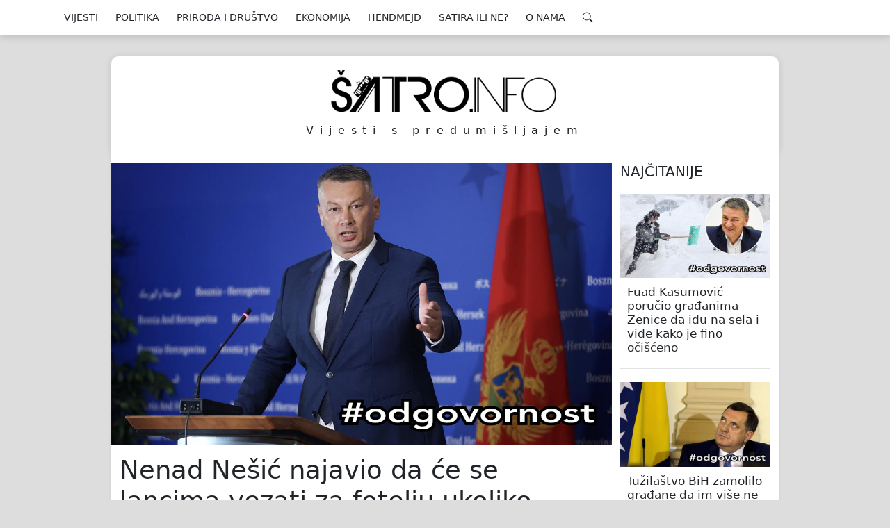

--- FILE ---
content_type: text/html; charset=UTF-8
request_url: https://satro.info/najnovije/nenad-nesic-najavio-da-ce-se-lancima-vezati-za-fotelju-ukoliko-dode-do-njegove-smjene/
body_size: 13407
content:
<!doctype html>
<html lang="en">
    <head>
        
        <!-- Required meta tags -->
        <meta charset="utf-8">
        <meta name="viewport" content="width=device-width, initial-scale=1, shrink-to-fit=no">

        <!--<link rel="stylesheet" href="https://stackpath.bootstrapcdn.com/bootstrap/4.2.1/css/bootstrap.min.css" integrity="sha384-GJzZqFGwb1QTTN6wy59ffF1BuGJpLSa9DkKMp0DgiMDm4iYMj70gZWKYbI706tWS" crossorigin="anonymous">-->
        <link href="https://cdn.jsdelivr.net/npm/bootstrap@5.2.3/dist/css/bootstrap.min.css" rel="stylesheet" integrity="sha384-rbsA2VBKQhggwzxH7pPCaAqO46MgnOM80zW1RWuH61DGLwZJEdK2Kadq2F9CUG65" crossorigin="anonymous">
        <link rel="stylesheet" href="https://use.fontawesome.com/releases/v5.7.1/css/all.css" integrity="sha384-fnmOCqbTlWIlj8LyTjo7mOUStjsKC4pOpQbqyi7RrhN7udi9RwhKkMHpvLbHG9Sr" crossorigin="anonymous">
        <meta name='robots' content='index, follow, max-image-preview:large, max-snippet:-1, max-video-preview:-1' />

<!-- Social Warfare v4.5.4 https://warfareplugins.com - BEGINNING OF OUTPUT -->
<style>
	@font-face {
		font-family: "sw-icon-font";
		src:url("https://satro.info/wp-content/plugins/social-warfare/assets/fonts/sw-icon-font.eot?ver=4.5.4");
		src:url("https://satro.info/wp-content/plugins/social-warfare/assets/fonts/sw-icon-font.eot?ver=4.5.4#iefix") format("embedded-opentype"),
		url("https://satro.info/wp-content/plugins/social-warfare/assets/fonts/sw-icon-font.woff?ver=4.5.4") format("woff"),
		url("https://satro.info/wp-content/plugins/social-warfare/assets/fonts/sw-icon-font.ttf?ver=4.5.4") format("truetype"),
		url("https://satro.info/wp-content/plugins/social-warfare/assets/fonts/sw-icon-font.svg?ver=4.5.4#1445203416") format("svg");
		font-weight: normal;
		font-style: normal;
		font-display:block;
	}
</style>
<!-- Social Warfare v4.5.4 https://warfareplugins.com - END OF OUTPUT -->


	<!-- This site is optimized with the Yoast SEO plugin v23.5 - https://yoast.com/wordpress/plugins/seo/ -->
	<title>Nenad Nešić najavio da će se lancima vezati za fotelju ukoliko dođe do njegove smjene</title>
	<meta name="description" content="Vijesti s predumišljajem" />
	<link rel="canonical" href="https://satro.info/najnovije/nenad-nesic-najavio-da-ce-se-lancima-vezati-za-fotelju-ukoliko-dode-do-njegove-smjene/" />
	<meta property="og:locale" content="en_US" />
	<meta property="og:type" content="article" />
	<meta property="og:title" content="Nenad Nešić najavio da će se lancima vezati za fotelju ukoliko dođe do njegove smjene" />
	<meta property="og:description" content="Vijesti s predumišljajem" />
	<meta property="og:url" content="https://satro.info/najnovije/nenad-nesic-najavio-da-ce-se-lancima-vezati-za-fotelju-ukoliko-dode-do-njegove-smjene/" />
	<meta property="og:site_name" content="Šatro.info" />
	<meta property="article:publisher" content="https://www.facebook.com/satro.info/" />
	<meta property="article:published_time" content="2024-06-20T11:42:38+00:00" />
	<meta property="og:image" content="https://satro.info/wp-content/uploads/2024/06/nenad-nesic-ljut-odgovornost.jpg" />
	<meta property="og:image:width" content="1120" />
	<meta property="og:image:height" content="630" />
	<meta property="og:image:type" content="image/jpeg" />
	<meta name="author" content="mirza.a" />
	<meta name="twitter:card" content="summary_large_image" />
	<meta name="twitter:creator" content="@satroinfo" />
	<meta name="twitter:site" content="@satroinfo" />
	<meta name="twitter:label1" content="Written by" />
	<meta name="twitter:data1" content="mirza.a" />
	<meta name="twitter:label2" content="Est. reading time" />
	<meta name="twitter:data2" content="2 minutes" />
	<script type="application/ld+json" class="yoast-schema-graph">{"@context":"https://schema.org","@graph":[{"@type":"Article","@id":"https://satro.info/najnovije/nenad-nesic-najavio-da-ce-se-lancima-vezati-za-fotelju-ukoliko-dode-do-njegove-smjene/#article","isPartOf":{"@id":"https://satro.info/najnovije/nenad-nesic-najavio-da-ce-se-lancima-vezati-za-fotelju-ukoliko-dode-do-njegove-smjene/"},"author":{"name":"mirza.a","@id":"https://satro.info/#/schema/person/e0d50d9a09f103bd3de54c37da643f0f"},"headline":"Nenad Nešić najavio da će se lancima vezati za fotelju ukoliko dođe do njegove smjene","datePublished":"2024-06-20T11:42:38+00:00","dateModified":"2024-06-20T11:42:38+00:00","mainEntityOfPage":{"@id":"https://satro.info/najnovije/nenad-nesic-najavio-da-ce-se-lancima-vezati-za-fotelju-ukoliko-dode-do-njegove-smjene/"},"wordCount":288,"commentCount":0,"publisher":{"@id":"https://satro.info/#organization"},"image":{"@id":"https://satro.info/najnovije/nenad-nesic-najavio-da-ce-se-lancima-vezati-za-fotelju-ukoliko-dode-do-njegove-smjene/#primaryimage"},"thumbnailUrl":"https://satro.info/wp-content/uploads/2024/06/nenad-nesic-ljut-odgovornost.jpg","keywords":["država","fotelje","funkcija","genocid","glasanje","milorad dodik","ministar","ministar sigurnist","negiranje","nenad nešić","odgovornost","republika srpska","sigurnost","sjašite","smjena"],"articleSection":["DOMAĆE","NAJNOVIJE","POLITIKA"],"inLanguage":"en-US","potentialAction":[{"@type":"CommentAction","name":"Comment","target":["https://satro.info/najnovije/nenad-nesic-najavio-da-ce-se-lancima-vezati-za-fotelju-ukoliko-dode-do-njegove-smjene/#respond"]}]},{"@type":"WebPage","@id":"https://satro.info/najnovije/nenad-nesic-najavio-da-ce-se-lancima-vezati-za-fotelju-ukoliko-dode-do-njegove-smjene/","url":"https://satro.info/najnovije/nenad-nesic-najavio-da-ce-se-lancima-vezati-za-fotelju-ukoliko-dode-do-njegove-smjene/","name":"Nenad Nešić najavio da će se lancima vezati za fotelju ukoliko dođe do njegove smjene","isPartOf":{"@id":"https://satro.info/#website"},"primaryImageOfPage":{"@id":"https://satro.info/najnovije/nenad-nesic-najavio-da-ce-se-lancima-vezati-za-fotelju-ukoliko-dode-do-njegove-smjene/#primaryimage"},"image":{"@id":"https://satro.info/najnovije/nenad-nesic-najavio-da-ce-se-lancima-vezati-za-fotelju-ukoliko-dode-do-njegove-smjene/#primaryimage"},"thumbnailUrl":"https://satro.info/wp-content/uploads/2024/06/nenad-nesic-ljut-odgovornost.jpg","datePublished":"2024-06-20T11:42:38+00:00","dateModified":"2024-06-20T11:42:38+00:00","description":"Vijesti s predumišljajem","breadcrumb":{"@id":"https://satro.info/najnovije/nenad-nesic-najavio-da-ce-se-lancima-vezati-za-fotelju-ukoliko-dode-do-njegove-smjene/#breadcrumb"},"inLanguage":"en-US","potentialAction":[{"@type":"ReadAction","target":["https://satro.info/najnovije/nenad-nesic-najavio-da-ce-se-lancima-vezati-za-fotelju-ukoliko-dode-do-njegove-smjene/"]}]},{"@type":"ImageObject","inLanguage":"en-US","@id":"https://satro.info/najnovije/nenad-nesic-najavio-da-ce-se-lancima-vezati-za-fotelju-ukoliko-dode-do-njegove-smjene/#primaryimage","url":"https://satro.info/wp-content/uploads/2024/06/nenad-nesic-ljut-odgovornost.jpg","contentUrl":"https://satro.info/wp-content/uploads/2024/06/nenad-nesic-ljut-odgovornost.jpg","width":1120,"height":630},{"@type":"BreadcrumbList","@id":"https://satro.info/najnovije/nenad-nesic-najavio-da-ce-se-lancima-vezati-za-fotelju-ukoliko-dode-do-njegove-smjene/#breadcrumb","itemListElement":[{"@type":"ListItem","position":1,"name":"Home","item":"https://satro.info/"},{"@type":"ListItem","position":2,"name":"Nenad Nešić najavio da će se lancima vezati za fotelju ukoliko dođe do njegove smjene"}]},{"@type":"WebSite","@id":"https://satro.info/#website","url":"https://satro.info/","name":"Šatro.info","description":"Vijesti s predumišljajem","publisher":{"@id":"https://satro.info/#organization"},"potentialAction":[{"@type":"SearchAction","target":{"@type":"EntryPoint","urlTemplate":"https://satro.info/?s={search_term_string}"},"query-input":{"@type":"PropertyValueSpecification","valueRequired":true,"valueName":"search_term_string"}}],"inLanguage":"en-US"},{"@type":"Organization","@id":"https://satro.info/#organization","name":"Udruženje za razvoj medija i civilnog društva","url":"https://satro.info/","logo":{"@type":"ImageObject","inLanguage":"en-US","@id":"https://satro.info/#/schema/logo/image/","url":"https://satro.info/wp-content/uploads/2017/08/urmcd-logo.png","contentUrl":"https://satro.info/wp-content/uploads/2017/08/urmcd-logo.png","width":500,"height":500,"caption":"Udruženje za razvoj medija i civilnog društva"},"image":{"@id":"https://satro.info/#/schema/logo/image/"},"sameAs":["https://www.facebook.com/satro.info/","https://x.com/satroinfo","https://www.instagram.com/satro.info/","https://www.youtube.com/channel/UCN95-WGyq4u6OTzn2vFPgZg"]},{"@type":"Person","@id":"https://satro.info/#/schema/person/e0d50d9a09f103bd3de54c37da643f0f","name":"mirza.a","image":{"@type":"ImageObject","inLanguage":"en-US","@id":"https://satro.info/#/schema/person/image/","url":"https://secure.gravatar.com/avatar/d604ff62a14a15080b6059ff7c06cf66?s=96&d=mm&r=g","contentUrl":"https://secure.gravatar.com/avatar/d604ff62a14a15080b6059ff7c06cf66?s=96&d=mm&r=g","caption":"mirza.a"},"url":"https://satro.info/author/mirza-a/"}]}</script>
	<!-- / Yoast SEO plugin. -->


<link rel='dns-prefetch' href='//cdnjs.cloudflare.com' />
<link rel='dns-prefetch' href='//cdn.jsdelivr.net' />
<link rel="alternate" type="application/rss+xml" title="Šatro.info &raquo; Nenad Nešić najavio da će se lancima vezati za fotelju ukoliko dođe do njegove smjene Comments Feed" href="https://satro.info/najnovije/nenad-nesic-najavio-da-ce-se-lancima-vezati-za-fotelju-ukoliko-dode-do-njegove-smjene/feed/" />
<script type="text/javascript">
/* <![CDATA[ */
window._wpemojiSettings = {"baseUrl":"https:\/\/s.w.org\/images\/core\/emoji\/15.0.3\/72x72\/","ext":".png","svgUrl":"https:\/\/s.w.org\/images\/core\/emoji\/15.0.3\/svg\/","svgExt":".svg","source":{"concatemoji":"https:\/\/satro.info\/wp-includes\/js\/wp-emoji-release.min.js?ver=6.6.4"}};
/*! This file is auto-generated */
!function(i,n){var o,s,e;function c(e){try{var t={supportTests:e,timestamp:(new Date).valueOf()};sessionStorage.setItem(o,JSON.stringify(t))}catch(e){}}function p(e,t,n){e.clearRect(0,0,e.canvas.width,e.canvas.height),e.fillText(t,0,0);var t=new Uint32Array(e.getImageData(0,0,e.canvas.width,e.canvas.height).data),r=(e.clearRect(0,0,e.canvas.width,e.canvas.height),e.fillText(n,0,0),new Uint32Array(e.getImageData(0,0,e.canvas.width,e.canvas.height).data));return t.every(function(e,t){return e===r[t]})}function u(e,t,n){switch(t){case"flag":return n(e,"\ud83c\udff3\ufe0f\u200d\u26a7\ufe0f","\ud83c\udff3\ufe0f\u200b\u26a7\ufe0f")?!1:!n(e,"\ud83c\uddfa\ud83c\uddf3","\ud83c\uddfa\u200b\ud83c\uddf3")&&!n(e,"\ud83c\udff4\udb40\udc67\udb40\udc62\udb40\udc65\udb40\udc6e\udb40\udc67\udb40\udc7f","\ud83c\udff4\u200b\udb40\udc67\u200b\udb40\udc62\u200b\udb40\udc65\u200b\udb40\udc6e\u200b\udb40\udc67\u200b\udb40\udc7f");case"emoji":return!n(e,"\ud83d\udc26\u200d\u2b1b","\ud83d\udc26\u200b\u2b1b")}return!1}function f(e,t,n){var r="undefined"!=typeof WorkerGlobalScope&&self instanceof WorkerGlobalScope?new OffscreenCanvas(300,150):i.createElement("canvas"),a=r.getContext("2d",{willReadFrequently:!0}),o=(a.textBaseline="top",a.font="600 32px Arial",{});return e.forEach(function(e){o[e]=t(a,e,n)}),o}function t(e){var t=i.createElement("script");t.src=e,t.defer=!0,i.head.appendChild(t)}"undefined"!=typeof Promise&&(o="wpEmojiSettingsSupports",s=["flag","emoji"],n.supports={everything:!0,everythingExceptFlag:!0},e=new Promise(function(e){i.addEventListener("DOMContentLoaded",e,{once:!0})}),new Promise(function(t){var n=function(){try{var e=JSON.parse(sessionStorage.getItem(o));if("object"==typeof e&&"number"==typeof e.timestamp&&(new Date).valueOf()<e.timestamp+604800&&"object"==typeof e.supportTests)return e.supportTests}catch(e){}return null}();if(!n){if("undefined"!=typeof Worker&&"undefined"!=typeof OffscreenCanvas&&"undefined"!=typeof URL&&URL.createObjectURL&&"undefined"!=typeof Blob)try{var e="postMessage("+f.toString()+"("+[JSON.stringify(s),u.toString(),p.toString()].join(",")+"));",r=new Blob([e],{type:"text/javascript"}),a=new Worker(URL.createObjectURL(r),{name:"wpTestEmojiSupports"});return void(a.onmessage=function(e){c(n=e.data),a.terminate(),t(n)})}catch(e){}c(n=f(s,u,p))}t(n)}).then(function(e){for(var t in e)n.supports[t]=e[t],n.supports.everything=n.supports.everything&&n.supports[t],"flag"!==t&&(n.supports.everythingExceptFlag=n.supports.everythingExceptFlag&&n.supports[t]);n.supports.everythingExceptFlag=n.supports.everythingExceptFlag&&!n.supports.flag,n.DOMReady=!1,n.readyCallback=function(){n.DOMReady=!0}}).then(function(){return e}).then(function(){var e;n.supports.everything||(n.readyCallback(),(e=n.source||{}).concatemoji?t(e.concatemoji):e.wpemoji&&e.twemoji&&(t(e.twemoji),t(e.wpemoji)))}))}((window,document),window._wpemojiSettings);
/* ]]> */
</script>
<link rel='stylesheet' id='social-warfare-block-css-css' href='https://satro.info/wp-content/plugins/social-warfare/assets/js/post-editor/dist/blocks.style.build.css?ver=6.6.4' type='text/css' media='all' />
<style id='wp-emoji-styles-inline-css' type='text/css'>

	img.wp-smiley, img.emoji {
		display: inline !important;
		border: none !important;
		box-shadow: none !important;
		height: 1em !important;
		width: 1em !important;
		margin: 0 0.07em !important;
		vertical-align: -0.1em !important;
		background: none !important;
		padding: 0 !important;
	}
</style>
<link rel='stylesheet' id='wp-block-library-css' href='https://satro.info/wp-includes/css/dist/block-library/style.min.css?ver=6.6.4' type='text/css' media='all' />
<style id='classic-theme-styles-inline-css' type='text/css'>
/*! This file is auto-generated */
.wp-block-button__link{color:#fff;background-color:#32373c;border-radius:9999px;box-shadow:none;text-decoration:none;padding:calc(.667em + 2px) calc(1.333em + 2px);font-size:1.125em}.wp-block-file__button{background:#32373c;color:#fff;text-decoration:none}
</style>
<style id='global-styles-inline-css' type='text/css'>
:root{--wp--preset--aspect-ratio--square: 1;--wp--preset--aspect-ratio--4-3: 4/3;--wp--preset--aspect-ratio--3-4: 3/4;--wp--preset--aspect-ratio--3-2: 3/2;--wp--preset--aspect-ratio--2-3: 2/3;--wp--preset--aspect-ratio--16-9: 16/9;--wp--preset--aspect-ratio--9-16: 9/16;--wp--preset--color--black: #000000;--wp--preset--color--cyan-bluish-gray: #abb8c3;--wp--preset--color--white: #ffffff;--wp--preset--color--pale-pink: #f78da7;--wp--preset--color--vivid-red: #cf2e2e;--wp--preset--color--luminous-vivid-orange: #ff6900;--wp--preset--color--luminous-vivid-amber: #fcb900;--wp--preset--color--light-green-cyan: #7bdcb5;--wp--preset--color--vivid-green-cyan: #00d084;--wp--preset--color--pale-cyan-blue: #8ed1fc;--wp--preset--color--vivid-cyan-blue: #0693e3;--wp--preset--color--vivid-purple: #9b51e0;--wp--preset--gradient--vivid-cyan-blue-to-vivid-purple: linear-gradient(135deg,rgba(6,147,227,1) 0%,rgb(155,81,224) 100%);--wp--preset--gradient--light-green-cyan-to-vivid-green-cyan: linear-gradient(135deg,rgb(122,220,180) 0%,rgb(0,208,130) 100%);--wp--preset--gradient--luminous-vivid-amber-to-luminous-vivid-orange: linear-gradient(135deg,rgba(252,185,0,1) 0%,rgba(255,105,0,1) 100%);--wp--preset--gradient--luminous-vivid-orange-to-vivid-red: linear-gradient(135deg,rgba(255,105,0,1) 0%,rgb(207,46,46) 100%);--wp--preset--gradient--very-light-gray-to-cyan-bluish-gray: linear-gradient(135deg,rgb(238,238,238) 0%,rgb(169,184,195) 100%);--wp--preset--gradient--cool-to-warm-spectrum: linear-gradient(135deg,rgb(74,234,220) 0%,rgb(151,120,209) 20%,rgb(207,42,186) 40%,rgb(238,44,130) 60%,rgb(251,105,98) 80%,rgb(254,248,76) 100%);--wp--preset--gradient--blush-light-purple: linear-gradient(135deg,rgb(255,206,236) 0%,rgb(152,150,240) 100%);--wp--preset--gradient--blush-bordeaux: linear-gradient(135deg,rgb(254,205,165) 0%,rgb(254,45,45) 50%,rgb(107,0,62) 100%);--wp--preset--gradient--luminous-dusk: linear-gradient(135deg,rgb(255,203,112) 0%,rgb(199,81,192) 50%,rgb(65,88,208) 100%);--wp--preset--gradient--pale-ocean: linear-gradient(135deg,rgb(255,245,203) 0%,rgb(182,227,212) 50%,rgb(51,167,181) 100%);--wp--preset--gradient--electric-grass: linear-gradient(135deg,rgb(202,248,128) 0%,rgb(113,206,126) 100%);--wp--preset--gradient--midnight: linear-gradient(135deg,rgb(2,3,129) 0%,rgb(40,116,252) 100%);--wp--preset--font-size--small: 13px;--wp--preset--font-size--medium: 20px;--wp--preset--font-size--large: 36px;--wp--preset--font-size--x-large: 42px;--wp--preset--spacing--20: 0.44rem;--wp--preset--spacing--30: 0.67rem;--wp--preset--spacing--40: 1rem;--wp--preset--spacing--50: 1.5rem;--wp--preset--spacing--60: 2.25rem;--wp--preset--spacing--70: 3.38rem;--wp--preset--spacing--80: 5.06rem;--wp--preset--shadow--natural: 6px 6px 9px rgba(0, 0, 0, 0.2);--wp--preset--shadow--deep: 12px 12px 50px rgba(0, 0, 0, 0.4);--wp--preset--shadow--sharp: 6px 6px 0px rgba(0, 0, 0, 0.2);--wp--preset--shadow--outlined: 6px 6px 0px -3px rgba(255, 255, 255, 1), 6px 6px rgba(0, 0, 0, 1);--wp--preset--shadow--crisp: 6px 6px 0px rgba(0, 0, 0, 1);}:where(.is-layout-flex){gap: 0.5em;}:where(.is-layout-grid){gap: 0.5em;}body .is-layout-flex{display: flex;}.is-layout-flex{flex-wrap: wrap;align-items: center;}.is-layout-flex > :is(*, div){margin: 0;}body .is-layout-grid{display: grid;}.is-layout-grid > :is(*, div){margin: 0;}:where(.wp-block-columns.is-layout-flex){gap: 2em;}:where(.wp-block-columns.is-layout-grid){gap: 2em;}:where(.wp-block-post-template.is-layout-flex){gap: 1.25em;}:where(.wp-block-post-template.is-layout-grid){gap: 1.25em;}.has-black-color{color: var(--wp--preset--color--black) !important;}.has-cyan-bluish-gray-color{color: var(--wp--preset--color--cyan-bluish-gray) !important;}.has-white-color{color: var(--wp--preset--color--white) !important;}.has-pale-pink-color{color: var(--wp--preset--color--pale-pink) !important;}.has-vivid-red-color{color: var(--wp--preset--color--vivid-red) !important;}.has-luminous-vivid-orange-color{color: var(--wp--preset--color--luminous-vivid-orange) !important;}.has-luminous-vivid-amber-color{color: var(--wp--preset--color--luminous-vivid-amber) !important;}.has-light-green-cyan-color{color: var(--wp--preset--color--light-green-cyan) !important;}.has-vivid-green-cyan-color{color: var(--wp--preset--color--vivid-green-cyan) !important;}.has-pale-cyan-blue-color{color: var(--wp--preset--color--pale-cyan-blue) !important;}.has-vivid-cyan-blue-color{color: var(--wp--preset--color--vivid-cyan-blue) !important;}.has-vivid-purple-color{color: var(--wp--preset--color--vivid-purple) !important;}.has-black-background-color{background-color: var(--wp--preset--color--black) !important;}.has-cyan-bluish-gray-background-color{background-color: var(--wp--preset--color--cyan-bluish-gray) !important;}.has-white-background-color{background-color: var(--wp--preset--color--white) !important;}.has-pale-pink-background-color{background-color: var(--wp--preset--color--pale-pink) !important;}.has-vivid-red-background-color{background-color: var(--wp--preset--color--vivid-red) !important;}.has-luminous-vivid-orange-background-color{background-color: var(--wp--preset--color--luminous-vivid-orange) !important;}.has-luminous-vivid-amber-background-color{background-color: var(--wp--preset--color--luminous-vivid-amber) !important;}.has-light-green-cyan-background-color{background-color: var(--wp--preset--color--light-green-cyan) !important;}.has-vivid-green-cyan-background-color{background-color: var(--wp--preset--color--vivid-green-cyan) !important;}.has-pale-cyan-blue-background-color{background-color: var(--wp--preset--color--pale-cyan-blue) !important;}.has-vivid-cyan-blue-background-color{background-color: var(--wp--preset--color--vivid-cyan-blue) !important;}.has-vivid-purple-background-color{background-color: var(--wp--preset--color--vivid-purple) !important;}.has-black-border-color{border-color: var(--wp--preset--color--black) !important;}.has-cyan-bluish-gray-border-color{border-color: var(--wp--preset--color--cyan-bluish-gray) !important;}.has-white-border-color{border-color: var(--wp--preset--color--white) !important;}.has-pale-pink-border-color{border-color: var(--wp--preset--color--pale-pink) !important;}.has-vivid-red-border-color{border-color: var(--wp--preset--color--vivid-red) !important;}.has-luminous-vivid-orange-border-color{border-color: var(--wp--preset--color--luminous-vivid-orange) !important;}.has-luminous-vivid-amber-border-color{border-color: var(--wp--preset--color--luminous-vivid-amber) !important;}.has-light-green-cyan-border-color{border-color: var(--wp--preset--color--light-green-cyan) !important;}.has-vivid-green-cyan-border-color{border-color: var(--wp--preset--color--vivid-green-cyan) !important;}.has-pale-cyan-blue-border-color{border-color: var(--wp--preset--color--pale-cyan-blue) !important;}.has-vivid-cyan-blue-border-color{border-color: var(--wp--preset--color--vivid-cyan-blue) !important;}.has-vivid-purple-border-color{border-color: var(--wp--preset--color--vivid-purple) !important;}.has-vivid-cyan-blue-to-vivid-purple-gradient-background{background: var(--wp--preset--gradient--vivid-cyan-blue-to-vivid-purple) !important;}.has-light-green-cyan-to-vivid-green-cyan-gradient-background{background: var(--wp--preset--gradient--light-green-cyan-to-vivid-green-cyan) !important;}.has-luminous-vivid-amber-to-luminous-vivid-orange-gradient-background{background: var(--wp--preset--gradient--luminous-vivid-amber-to-luminous-vivid-orange) !important;}.has-luminous-vivid-orange-to-vivid-red-gradient-background{background: var(--wp--preset--gradient--luminous-vivid-orange-to-vivid-red) !important;}.has-very-light-gray-to-cyan-bluish-gray-gradient-background{background: var(--wp--preset--gradient--very-light-gray-to-cyan-bluish-gray) !important;}.has-cool-to-warm-spectrum-gradient-background{background: var(--wp--preset--gradient--cool-to-warm-spectrum) !important;}.has-blush-light-purple-gradient-background{background: var(--wp--preset--gradient--blush-light-purple) !important;}.has-blush-bordeaux-gradient-background{background: var(--wp--preset--gradient--blush-bordeaux) !important;}.has-luminous-dusk-gradient-background{background: var(--wp--preset--gradient--luminous-dusk) !important;}.has-pale-ocean-gradient-background{background: var(--wp--preset--gradient--pale-ocean) !important;}.has-electric-grass-gradient-background{background: var(--wp--preset--gradient--electric-grass) !important;}.has-midnight-gradient-background{background: var(--wp--preset--gradient--midnight) !important;}.has-small-font-size{font-size: var(--wp--preset--font-size--small) !important;}.has-medium-font-size{font-size: var(--wp--preset--font-size--medium) !important;}.has-large-font-size{font-size: var(--wp--preset--font-size--large) !important;}.has-x-large-font-size{font-size: var(--wp--preset--font-size--x-large) !important;}
:where(.wp-block-post-template.is-layout-flex){gap: 1.25em;}:where(.wp-block-post-template.is-layout-grid){gap: 1.25em;}
:where(.wp-block-columns.is-layout-flex){gap: 2em;}:where(.wp-block-columns.is-layout-grid){gap: 2em;}
:root :where(.wp-block-pullquote){font-size: 1.5em;line-height: 1.6;}
</style>
<link rel='stylesheet' id='wp-pagenavi-css' href='https://satro.info/wp-content/plugins/wp-pagenavi/pagenavi-css.css?ver=2.70' type='text/css' media='all' />
<link rel='stylesheet' id='social_warfare-css' href='https://satro.info/wp-content/plugins/social-warfare/assets/css/style.min.css?ver=4.5.4' type='text/css' media='all' />
<link rel='stylesheet' id='style-css' href='https://satro.info/wp-content/themes/satro/style.css?ver=1.0.4' type='text/css' media='all' />
<link rel='stylesheet' id='main-css' href='https://satro.info/wp-content/themes/satro/css/main.css?ver=1.6.4' type='text/css' media='all' />
<link rel='stylesheet' id='swiper-css' href='https://cdnjs.cloudflare.com/ajax/libs/Swiper/4.4.6/css/swiper.min.css?ver=6.6.4' type='text/css' media='all' />
<link rel='stylesheet' id='socicon-css' href='https://cdn.jsdelivr.net/npm/socicon@3.0.5/css/socicon.min.css?ver=6.6.4' type='text/css' media='all' />
<link rel='stylesheet' id='hmb-icons-css' href='https://satro.info/wp-content/themes/satro/css/hamburgers/hamburgers.min.css?ver=6.6.4' type='text/css' media='all' />
<link rel='stylesheet' id='btstrp-icons-css' href='https://cdn.jsdelivr.net/npm/bootstrap-icons@1.10.3/font/bootstrap-icons.css?ver=6.6.4' type='text/css' media='all' />
<script type="text/javascript" src="https://satro.info/wp-includes/js/jquery/jquery.min.js?ver=3.7.1" id="jquery-core-js"></script>
<script type="text/javascript" src="https://satro.info/wp-includes/js/jquery/jquery-migrate.min.js?ver=3.4.1" id="jquery-migrate-js"></script>
<link rel="https://api.w.org/" href="https://satro.info/wp-json/" /><link rel="alternate" title="JSON" type="application/json" href="https://satro.info/wp-json/wp/v2/posts/1279886" /><link rel="EditURI" type="application/rsd+xml" title="RSD" href="https://satro.info/xmlrpc.php?rsd" />
<meta name="generator" content="WordPress 6.6.4" />
<link rel='shortlink' href='https://satro.info/?p=1279886' />
<link rel="alternate" title="oEmbed (JSON)" type="application/json+oembed" href="https://satro.info/wp-json/oembed/1.0/embed?url=https%3A%2F%2Fsatro.info%2Fnajnovije%2Fnenad-nesic-najavio-da-ce-se-lancima-vezati-za-fotelju-ukoliko-dode-do-njegove-smjene%2F" />
<link rel="alternate" title="oEmbed (XML)" type="text/xml+oembed" href="https://satro.info/wp-json/oembed/1.0/embed?url=https%3A%2F%2Fsatro.info%2Fnajnovije%2Fnenad-nesic-najavio-da-ce-se-lancima-vezati-za-fotelju-ukoliko-dode-do-njegove-smjene%2F&#038;format=xml" />
<meta name="generator" content="Redux 4.4.18" /><!-- start Simple Custom CSS and JS -->
<style type="text/css">
#satro-ad-vert-right {
	display: none !important;
}

#satro-ad-vert-left {
	display: none !important;
}</style>
<!-- end Simple Custom CSS and JS -->
<link rel="icon" href="https://satro.info/wp-content/uploads/2016/11/cropped-SATRO-LOGO-NAJBOLJI-DO-SAD-novi-32x32.png" sizes="32x32" />
<link rel="icon" href="https://satro.info/wp-content/uploads/2016/11/cropped-SATRO-LOGO-NAJBOLJI-DO-SAD-novi-192x192.png" sizes="192x192" />
<link rel="apple-touch-icon" href="https://satro.info/wp-content/uploads/2016/11/cropped-SATRO-LOGO-NAJBOLJI-DO-SAD-novi-180x180.png" />
<meta name="msapplication-TileImage" content="https://satro.info/wp-content/uploads/2016/11/cropped-SATRO-LOGO-NAJBOLJI-DO-SAD-novi-270x270.png" />
        <!--    satro.info   -->
        <script type="text/javascript">
        /* <![CDATA[ */
        (function() {
          window.dm=window.dm||{AjaxData:[]};
          window.dm.AjaxEvent=function(et,d,ssid,ad){
            dm.AjaxData.push({et:et,d:d,ssid:ssid,ad:ad});
            window.DotMetricsObj&&DotMetricsObj.onAjaxDataUpdate();
          };
          var d=document,
          h=d.getElementsByTagName('head')[0],
          s=d.createElement('script');
          s.type='text/javascript';
          s.async=true;
          s.src='https://script.dotmetrics.net/door.js?id=4696';
          h.appendChild(s);
        }());
        /* ]]> */
        </script>
        <!-- Global site tag (gtag.js) - Google Analytics -->
        <script async src="https://www.googletagmanager.com/gtag/js?id=UA-88251088-1"></script>
        <script>
          window.dataLayer = window.dataLayer || [];
          function gtag(){dataLayer.push(arguments);}
          gtag('js', new Date());

          gtag('config', 'UA-88251088-1');
        </script>
    </head>
    <body class="post-template-default single single-post postid-1279886 single-format-standard">

    <header id="satro-header">
        <nav class="navbar fixed-top navbar-expand-lg navbar-light bg-light">
            <div class="container d-flex justify-content-center">
                <button class="hamburger hamburger--collapse" type="button">
                    <span class="hamburger-box">
                        <span class="hamburger-inner"></span>
                    </span>
                </button>
                <div id="satro-nav" class="menu-menu-1-container"><ul id="satro-nav" class="main-menu"><li id="menu-item-147" class="menu-item menu-item-type-taxonomy menu-item-object-category menu-item-147"><a href="https://satro.info/category/vijesti/">VIJESTI</a></li>
<li id="menu-item-136" class="menu-item menu-item-type-taxonomy menu-item-object-category current-post-ancestor current-menu-parent current-post-parent menu-item-has-children menu-item-136"><a href="https://satro.info/category/politika/">POLITIKA</a>
<ul class="sub-menu">
	<li id="menu-item-137" class="menu-item menu-item-type-taxonomy menu-item-object-category current-post-ancestor current-menu-parent current-post-parent menu-item-137"><a href="https://satro.info/category/politika/domace/">DOMAĆE</a></li>
	<li id="menu-item-138" class="menu-item menu-item-type-taxonomy menu-item-object-category menu-item-138"><a href="https://satro.info/category/politika/uvozno/">UVOZNO</a></li>
</ul>
</li>
<li id="menu-item-139" class="menu-item menu-item-type-taxonomy menu-item-object-category menu-item-has-children menu-item-139"><a href="https://satro.info/category/priroda-drustvo/">PRIRODA I DRUŠTVO</a>
<ul class="sub-menu">
	<li id="menu-item-140" class="menu-item menu-item-type-taxonomy menu-item-object-category menu-item-140"><a href="https://satro.info/category/priroda-drustvo/drustvo/">DRUŠTVO</a></li>
	<li id="menu-item-141" class="menu-item menu-item-type-taxonomy menu-item-object-category menu-item-141"><a href="https://satro.info/category/priroda-drustvo/entrtejnment/">ENTRTEJNMENT</a></li>
	<li id="menu-item-142" class="menu-item menu-item-type-taxonomy menu-item-object-category menu-item-142"><a href="https://satro.info/category/priroda-drustvo/priroda/">PRIRODA</a></li>
</ul>
</li>
<li id="menu-item-657" class="menu-item menu-item-type-taxonomy menu-item-object-category menu-item-657"><a href="https://satro.info/category/ekonomija/">EKONOMIJA</a></li>
<li id="menu-item-143" class="menu-item menu-item-type-taxonomy menu-item-object-category menu-item-has-children menu-item-143"><a href="https://satro.info/category/rukotvorine/">HENDMEJD</a>
<ul class="sub-menu">
	<li id="menu-item-144" class="menu-item menu-item-type-taxonomy menu-item-object-category menu-item-144"><a href="https://satro.info/category/rukotvorine/foto/">FOTO</a></li>
	<li id="menu-item-145" class="menu-item menu-item-type-taxonomy menu-item-object-category menu-item-145"><a href="https://satro.info/category/rukotvorine/video/">VIDEO</a></li>
	<li id="menu-item-1263561" class="menu-item menu-item-type-taxonomy menu-item-object-category menu-item-1263561"><a href="https://satro.info/category/horoskop/">HOROSKOP</a></li>
</ul>
</li>
<li id="menu-item-146" class="menu-item menu-item-type-taxonomy menu-item-object-category menu-item-has-children menu-item-146"><a href="https://satro.info/category/satira-ili-ne/">SATIRA ILI NE?</a>
<ul class="sub-menu">
	<li id="menu-item-154" class="menu-item menu-item-type-taxonomy menu-item-object-category menu-item-154"><a href="https://satro.info/category/zaguljivanja/">ZAGULJIVANJA</a></li>
	<li id="menu-item-310231" class="menu-item menu-item-type-taxonomy menu-item-object-category menu-item-310231"><a href="https://satro.info/category/satira-ili-ne/poezijan/">POE&#8217;ZIJA(N)</a></li>
</ul>
</li>
<li id="menu-item-101" class="menu-item menu-item-type-post_type menu-item-object-page menu-item-has-children menu-item-101"><a href="https://satro.info/o-nama/">O NAMA</a>
<ul class="sub-menu">
	<li id="menu-item-125" class="menu-item menu-item-type-post_type menu-item-object-page menu-item-125"><a href="https://satro.info/marketing/">MARKETING</a></li>
	<li id="menu-item-300" class="menu-item menu-item-type-post_type menu-item-object-page menu-item-300"><a href="https://satro.info/o-nama/saradnici/">SARADNICI</a></li>
	<li id="menu-item-1270290" class="menu-item menu-item-type-post_type menu-item-object-page menu-item-1270290"><a href="https://satro.info/impressum/">IMPRESSUM</a></li>
</ul>
</li>
</ul></div>            </div>
            <li id='menu-item-search' class='menu-item'><a href='#'><i class='bi bi-search'></i></a></li>
            <div id="menu-search" class="search-box">
                <div class="ph-wrap">
                    <i class="bi bi-search"></i>
                    <p>Traži šta ti treba...</p>
                </div>
                <form role="search" method="get" class="satro-search-form" action="https://satro.info/">
                    <div class="input-grp">
                        <input type="search" class="search-field" placeholder="Traži šta ti treba..." value="" name="s" />
                        <button type="submit" class="search-submit"><i class="bi bi-search"></i></button>
                        <button type="button" class="search-close"><i class="bi bi-x-lg"></i></button>
                    </div>
                </form>
            </div>
        </nav>
    </header>
    <section id="satro-logo">
        <div class="container-fluid">
            <div class="row justify-content-center">
                <div class="col-12 col-sm-12 col-md-12 col-lg-10 col-xl-9 top-front not-home">
                                                                <a href="https://satro.info/" style="background: url( https://satro.info/wp-content/uploads/2023/04/satro-info-logo.png ) center no-repeat;" class="satro-logo" title="Šatro.info - Vijesti s predumišljajem"></a>
                        <p class="satro-desc">Vijesti s predumišljajem</p>
                                    </div>
            </div>
        </div>
    </section>
<main id="satro-main" class="single-post-layout">
                    <div class="container-fluid single">
            <div class="row justify-content-center">
                <div class="col-12 col-sm-12 col-md-12 col-lg-10 col-xl-9">
                    <div class="row justify-content-center main-front">
                        <div class="col-md-9">
                            
                            <div class='post-img row' style='background: url( https://satro.info/wp-content/uploads/2024/06/nenad-nesic-ljut-odgovornost.jpg ) center no-repeat;'></div>                            <div class="row">
                                <div class="col-md-12">
                                    <h2>Nenad Nešić najavio da će se lancima vezati za fotelju ukoliko dođe do njegove smjene</h2>
                                    <h6>20.06.2024.</h6>
                                </div>
                                <div class="col-md-12">
                                    <div class="post-content">
                                        <div class="swp_social_panel swp_horizontal_panel swp_flat_fresh  swp_default_full_color swp_individual_full_color swp_other_full_color scale-100  scale-" data-min-width="1100" data-float-color="#ffffff" data-float="none" data-float-mobile="none" data-transition="slide" data-post-id="1279886" ><div class="nc_tweetContainer swp_share_button swp_facebook" data-network="facebook"><a class="nc_tweet swp_share_link" rel="nofollow noreferrer noopener" target="_blank" href="https://www.facebook.com/share.php?u=https%3A%2F%2Fsatro.info%2Fnajnovije%2Fnenad-nesic-najavio-da-ce-se-lancima-vezati-za-fotelju-ukoliko-dode-do-njegove-smjene%2F" data-link="https://www.facebook.com/share.php?u=https%3A%2F%2Fsatro.info%2Fnajnovije%2Fnenad-nesic-najavio-da-ce-se-lancima-vezati-za-fotelju-ukoliko-dode-do-njegove-smjene%2F"><span class="swp_count swp_hide"><span class="iconFiller"><span class="spaceManWilly"><i class="sw swp_facebook_icon"></i><span class="swp_share">Share</span></span></span></span></a></div><div class="nc_tweetContainer swp_share_button swp_twitter" data-network="twitter"><a class="nc_tweet swp_share_link" rel="nofollow noreferrer noopener" target="_blank" href="https://twitter.com/intent/tweet?text=Nenad+Ne%C5%A1i%C4%87+najavio+da+%C4%87e+se+lancima+vezati+za+fotelju+ukoliko+do%C4%91e+do+njegove+smjene&url=https%3A%2F%2Fsatro.info%2Fnajnovije%2Fnenad-nesic-najavio-da-ce-se-lancima-vezati-za-fotelju-ukoliko-dode-do-njegove-smjene%2F" data-link="https://twitter.com/intent/tweet?text=Nenad+Ne%C5%A1i%C4%87+najavio+da+%C4%87e+se+lancima+vezati+za+fotelju+ukoliko+do%C4%91e+do+njegove+smjene&url=https%3A%2F%2Fsatro.info%2Fnajnovije%2Fnenad-nesic-najavio-da-ce-se-lancima-vezati-za-fotelju-ukoliko-dode-do-njegove-smjene%2F"><span class="swp_count swp_hide"><span class="iconFiller"><span class="spaceManWilly"><i class="sw swp_twitter_icon"></i><span class="swp_share">Tweet</span></span></span></span></a></div><div class="nc_tweetContainer swp_share_button swp_pinterest" data-network="pinterest"><a rel="nofollow noreferrer noopener" class="nc_tweet swp_share_link noPop" href="https://pinterest.com/pin/create/button/?url=https%3A%2F%2Fsatro.info%2Fnajnovije%2Fnenad-nesic-najavio-da-ce-se-lancima-vezati-za-fotelju-ukoliko-dode-do-njegove-smjene%2F" onClick="event.preventDefault(); 							var e=document.createElement('script');							e.setAttribute('type','text/javascript');							e.setAttribute('charset','UTF-8');							e.setAttribute('src','//assets.pinterest.com/js/pinmarklet.js?r='+Math.random()*99999999);							document.body.appendChild(e);						" ><span class="swp_count swp_hide"><span class="iconFiller"><span class="spaceManWilly"><i class="sw swp_pinterest_icon"></i><span class="swp_share">Pin</span></span></span></span></a></div><div class="nc_tweetContainer swp_share_button total_shares total_sharesalt" ><span class="swp_count">0 <span class="swp_label">Shares</span></span></div></div><p>Predstavničkog doma Parlamentarne skupštine BiH danas će raspravljati o smjeni trenutnog ministra sigurnosti naše zemlje, Nenada Nešića. <strong>Usprkos izvjesnoj smjeni gospodin Nešić poručio je da se neće tako lako predati i da će se ukoliko dođe do njegove smjene vezati lancima za fotelju.</strong></p>
<p>“Meni je funkcija jako draga volim da sam na vlasti. Sada sam ministar na državnom nivou i pravo mi je lijepo. <strong>Nije meni problem ja mogu biti na bilo kojoj funkciji jer se dobro snalazim na svim pozicijama, ali državni nivo je državni novi. Danas će pokušati da me smijene, ali odmah da im kažem da se ja neću predati bez borbe.</strong> Iako izglasaju moju smjenu ja ću se lancima vezati za svoju fotelju tako da me fizički neće moći ukloniti”, rekao je Nenad Nešić, ministar sigurnosti naše zemlje.</p>
<p><strong>Gospodin Nešić poručio je da je ovo stvar principa i da on već sutra ukoliko bude smijenjen može zasjesti u bilo koju fotelju u Republici Srpskoj.</strong></p>
<p>“Ovo nije velika katastrofa za mene jer me je već zvao gospodin Dodik i rekao mi da ništa ne brinem i da će mi naći neku poziciju u Republici Srpskoj. <strong>Međutim, sa druge strane nekako sam navikao ovdje i volim raditi kao državni ministar države koji ne priznajem, ali dobro. Neću sebi dozvoliti da me pojedini dušmani otjeraju. Glasanjem me neće smijeniti jer će to moći samo fizičkim putem ako me uspiju odvezati od fotelje”</strong>, dodao je gospodin Nešić.</p>
<div class="swp-content-locator"></div>                                    </div>
                                    <div class="sub-box">
    <div class="top-wrap">
        <div class="icon">
            <i class="bi bi-mailbox"></i>
        </div>
        <div class="content">
            <p>Jeste li ugasili onaj pop-up po navici, jer mislite da vam govorimo kako skupljamo vaše podatke?<br> Ne skupljamo mi ništa, samo imamo prijedlog da vam direktno u inbox šaljemo sadržaj. Dostava je besplatna. Također razmatramo da ubacimo dodatnog sadržaja u newsletter. <br>Možete se pretplatiti ovdje! :D</p>
        </div>
    </div>
    <div class="btn-wrap">
        <div class="form-wrap">
                    </div>
        <!--<button type="button" class="btn btn-outline-primary">Pretplatite se</button>-->
    </div>
</div>                                </div>
                            </div>
                        </div>
                        <div class="col-md-3">
                            <aside id="satro-single-side">
    <h5>NAJČITANIJE</h5>
    <div class='post'><a href='https://satro.info/najnovije/fuad-kasumovic-porucio-gradanima-zenice-da-idu-na-sela-i-vide-kako-je-fino-ocisceno/' class='post-img' style='background: url( https://satro.info/wp-content/uploads/2023/12/ciscenje-sniejga-lopatom-fuad-kasumovic-odgovornost.jpg ) center no-repeat;'></a><h5 class='title'><a href='https://satro.info/najnovije/fuad-kasumovic-porucio-gradanima-zenice-da-idu-na-sela-i-vide-kako-je-fino-ocisceno/'>Fuad Kasumović poručio građanima Zenice da idu na sela i vide kako je fino očišćeno</a></h5><p class='excerpt'></p></div><div class='post'><a href='https://satro.info/najnovije/tuzilastvo-bih-zamolilo-gradane-da-im-vise-ne-prijavljuju-milorada-dodika/' class='post-img' style='background: url( https://satro.info/wp-content/uploads/2025/10/milorad-dodik-mrzovoljan-gelda-u-zastavu-bih-odgovornost.jpg ) center no-repeat;'></a><h5 class='title'><a href='https://satro.info/najnovije/tuzilastvo-bih-zamolilo-gradane-da-im-vise-ne-prijavljuju-milorada-dodika/'>Tužilaštvo BiH zamolilo građane da im više ne prijavljuju Milorada Dodika</a></h5><p class='excerpt'>Tužilaštvo BiH ipak je odlučilo da neće formirati predmet protiv M...</p></div><div class='post'><a href='https://satro.info/najnovije/kazna-za-skijanje-po-gradu-jeftinija-od-ski-karte-na-bjelasnici/' class='post-img' style='background: url( https://satro.info/wp-content/uploads/2026/01/skijanje-na-ulicama-sarajeva-odgovornost.jpg ) center no-repeat;'></a><h5 class='title'><a href='https://satro.info/najnovije/kazna-za-skijanje-po-gradu-jeftinija-od-ski-karte-na-bjelasnici/'>Kazna za skijanje po gradu jeftinija od ski karte na Bjelašnici</a></h5><p class='excerpt'>Mladi su i ovu vanrednu situaciju s velikim količinama snijega odluč...</p></div></aside>                        </div>
                    </div>
                </div>
            </div>
            <div class="row justify-content-center">
                <div class="col-12 col-sm-12 col-md-12 col-lg-10 col-xl-9">
                    <div id="satro-section-second" class="row justify-content-center main-front">
    <div class="col-md-8">
        <section class="satro-hl-posts">
            <h2 class="title-hl">Politika</h2>
            <div class="row">
                                    <div class="col-md-6">
                        <div class="post">
                                                        <a href="https://satro.info/najnovije/adnan-steta-najavio-ugradnu-skija-na-tramvaje-za-sljedecu-zimu/" class="post-img" style="background: url( https://satro.info/wp-content/uploads/2026/01/sarajevski-tramvaji-sa-skijama-odgovornost-1024x576.jpg ) center no-repeat;">
                                                            </a>
                            <div class="post-meta">
                                <h5><a href="https://satro.info/najnovije/adnan-steta-najavio-ugradnu-skija-na-tramvaje-za-sljedecu-zimu/">Adnan Šteta najavio ugradnu skija na tramvaje za sljedeću zimu</a></h5>
                                <p class="excerpt">
                                    Obilan snijeg koji je pogodio našu zemlju izazvao je velike probleme,...                                </p>
                                <p class="date">10.01.2026.</p>
                            </div>
                        </div>
                    </div>
                                    <div class="col-md-6">
                        <div class="post">
                                                        <a href="https://satro.info/najnovije/dragan-covic-predlozio-da-se-drzavna-imovina-prepise-na-hdz/" class="post-img" style="background: url( https://satro.info/wp-content/uploads/2022/01/dragan-covic-predsjednistvo-bih-odgovornost-1024x576.jpg ) center no-repeat;">
                                                            </a>
                            <div class="post-meta">
                                <h5><a href="https://satro.info/najnovije/dragan-covic-predlozio-da-se-drzavna-imovina-prepise-na-hdz/">Dragan Čović predložio da se državna imovina prepiše na HDZ</a></h5>
                                <p class="excerpt">
                                    Predsjednik HDZ-a Dragan Čović danas je istakao problem državne imo...                                </p>
                                <p class="date">08.01.2026.</p>
                            </div>
                        </div>
                    </div>
                            </div>
        </section>
    </div>
    <div class="col-md-4">
        <section class="satro-cat-feed">
            <h2 class="title">Vijesti</h2>
                            <div class="post">
                    <span>Posted on: 09.01.2026.</span>
                    <h3><a href="https://satro.info/najnovije/gradani-bih-zamolili-sad-da-pohapsi-i-domace-politicare/">Građani BiH zamolili SAD da pohapsi i domaće političare</a></h3>
                </div>
                            <div class="post">
                    <span>Posted on: 09.01.2026.</span>
                    <h3><a href="https://satro.info/najnovije/zimska-sluzba-u-sarajevu-angazuje-nedzmina-ambeskovica/">Zimska služba u Sarajevu angažuje Nedžmina Ambeškovića</a></h3>
                </div>
                            <div class="post">
                    <span>Posted on: 09.01.2026.</span>
                    <h3><a href="https://satro.info/najnovije/sarajevo-najavilo-organizaciji-festivala-padanja-snijega-sa-krovova/">Sarajevo najavilo organizaciji festivala padanja snijega sa krovova</a></h3>
                </div>
                            <div class="post">
                    <span>Posted on: 08.01.2026.</span>
                    <h3><a href="https://satro.info/najnovije/nadlezni-u-bih-zamolili-za-strpljenje-snijeg-ce-se-otopiti-sam-od-sebe/">Nadležni u BiH zamolili za strpljenje, snijeg će se otopiti sam od sebe</a></h3>
                </div>
                            <div class="post">
                    <span>Posted on: 07.01.2026.</span>
                    <h3><a href="https://satro.info/najnovije/zaposlenici-zimskih-sluzbi-uspjesno-polozili-obuku-za-spustanje-kasike-na-grtalicama/">Zaposlenici zimskih službi uspješno položili obuku za spuštanje kašike na grtalicama</a></h3>
                </div>
                    </section>
    </div>

    <div class="col-md-12">
        <hr>
<div id="comments" class="comments-area">

    	<div id="respond" class="comment-respond">
		<h3 id="reply-title" class="comment-reply-title">Odgovori <small><a rel="nofollow" id="cancel-comment-reply-link" href="/najnovije/nenad-nesic-najavio-da-ce-se-lancima-vezati-za-fotelju-ukoliko-dode-do-njegove-smjene/#respond" style="display:none;">Otkaži odgovor</a></small></h3><form action="https://satro.info/wp-comments-post.php" method="post" id="commentform" class="comment-form"><p class="comment-form-comment"><textarea id="comment" name="comment" cols="45" rows="5" aria-required="true" placeholder="Komentar"></textarea></p><p class="comment-form-author"><span class="required">*</span><input id="author" name="author" type="text" placeholder="Ime" value="" size="30" aria-required='true' /></p>
<p class="form-submit"><input name="submit" type="submit" id="submit" class="submit" value="Postavi komentar" /> <input type='hidden' name='comment_post_ID' value='1279886' id='comment_post_ID' />
<input type='hidden' name='comment_parent' id='comment_parent' value='0' />
</p></form>	</div><!-- #respond -->
	
</div><!-- #comments -->
    </div>
</div>                </div>
            </div>
        </div>
    </main>

        <div id="satro-ad" class="d-flex justify-content-center">
      
    </div>
    <footer id="satro-footer" class="container-fluid">
        <div class="container">
            <div class="row">
                <div class="col">
                    <div class="social-media text-center">
                        <ul><li><a href='https://www.facebook.com/satro.info' class='bi bi-facebook' title='Lajkuj nas na Fejsbuku!'></a></li><li><a href='https://twitter.com/satroinfo' class='bi bi-twitter' title='Zatvituj nas!'></a></li><li><a href='https://www.youtube.com/channel/UCN95-WGyq4u6OTzn2vFPgZg' class='bi bi-youtube' title='Prati nas nas YouTube-u!'></a></li><li><a href='https://www.instagram.com/satro.info/' class='bi bi-instagram' title='Prati nas na Instagramu!'></a></li></ul>                    </div>
                    <p class="copyright">
                        Copyright &copy; 2026 <a href="https://satro.info/">Šatro.info</a>. Sva prava pri... bla, bla... Uzmi šta želiš, samo potpiši.
                         - <b>design by <a href="https://satro.info/" target="_blank">Šatro team</a></b>
                    </p>
                </div>
            </div>
        </div>
    </footer>
    <script src="https://code.jquery.com/jquery-3.3.1.min.js" integrity="sha256-FgpCb/KJQlLNfOu91ta32o/NMZxltwRo8QtmkMRdAu8=" crossorigin="anonymous"></script>
    <!--<script src="https://cdnjs.cloudflare.com/ajax/libs/popper.js/1.14.6/umd/popper.min.js" integrity="sha384-wHAiFfRlMFy6i5SRaxvfOCifBUQy1xHdJ/yoi7FRNXMRBu5WHdZYu1hA6ZOblgut" crossorigin="anonymous"></script>
    <script src="https://stackpath.bootstrapcdn.com/bootstrap/4.2.1/js/bootstrap.min.js" integrity="sha384-B0UglyR+jN6CkvvICOB2joaf5I4l3gm9GU6Hc1og6Ls7i6U/mkkaduKaBhlAXv9k" crossorigin="anonymous"></script>-->
    <script src="https://cdn.jsdelivr.net/npm/@popperjs/core@2.11.6/dist/umd/popper.min.js" integrity="sha384-oBqDVmMz9ATKxIep9tiCxS/Z9fNfEXiDAYTujMAeBAsjFuCZSmKbSSUnQlmh/jp3" crossorigin="anonymous"></script>
    <script src="https://cdn.jsdelivr.net/npm/bootstrap@5.2.3/dist/js/bootstrap.min.js" integrity="sha384-cuYeSxntonz0PPNlHhBs68uyIAVpIIOZZ5JqeqvYYIcEL727kskC66kF92t6Xl2V" crossorigin="anonymous"></script>
    <link rel='stylesheet' id='mailpoet_public-css' href='https://satro.info/wp-content/plugins/mailpoet/assets/dist/css/mailpoet-public.438bfe36.css?ver=6.6.4' type='text/css' media='all' />
<script type="text/javascript" id="social_warfare_script-js-extra">
/* <![CDATA[ */
var socialWarfare = {"addons":["pro"],"post_id":"1279886","variables":{"emphasizeIcons":false,"powered_by_toggle":false,"affiliate_link":"https:\/\/warfareplugins.com"},"floatBeforeContent":""};
/* ]]> */
</script>
<script type="text/javascript" src="https://satro.info/wp-content/plugins/social-warfare/assets/js/script.min.js?ver=4.5.4" id="social_warfare_script-js"></script>
<script type="text/javascript" src="https://cdnjs.cloudflare.com/ajax/libs/Swiper/4.4.6/js/swiper.min.js?ver=6.6.4" id="swiper-js"></script>
<script type="text/javascript" src="https://satro.info/wp-content/themes/satro/js/satro.min.js?ver=1.1.5" id="satro-js"></script>
<script type="text/javascript" id="mailpoet_public-js-extra">
/* <![CDATA[ */
var MailPoetForm = {"ajax_url":"https:\/\/satro.info\/wp-admin\/admin-ajax.php","is_rtl":"","ajax_common_error_message":"An error has happened while performing a request, please try again later."};
/* ]]> */
</script>
<script type="text/javascript" src="https://satro.info/wp-content/plugins/mailpoet/assets/dist/js/public.js?ver=5.2.2" id="mailpoet_public-js" defer="defer" data-wp-strategy="defer"></script>
<script type="text/javascript"> var swp_nonce = "25d1b87fd3";var swpFloatBeforeContent = false; var swp_ajax_url = "https://satro.info/wp-admin/admin-ajax.php"; var swp_post_id = "1279886";var swpClickTracking = false;</script></body>
</html>

--- FILE ---
content_type: text/css
request_url: https://satro.info/wp-content/themes/satro/style.css?ver=1.0.4
body_size: 134
content:
/*
Theme Name: Satro.info
Author: Kerim Karalic <karalickerim95@gmail.com>
Description: News blog theme for Šatro.info
Version: 1.0
License: GNU General Public License v2 or later
License URI: http://www.gnu.org/licenses/gpl-2.0.html
Text Domain: satro
*/